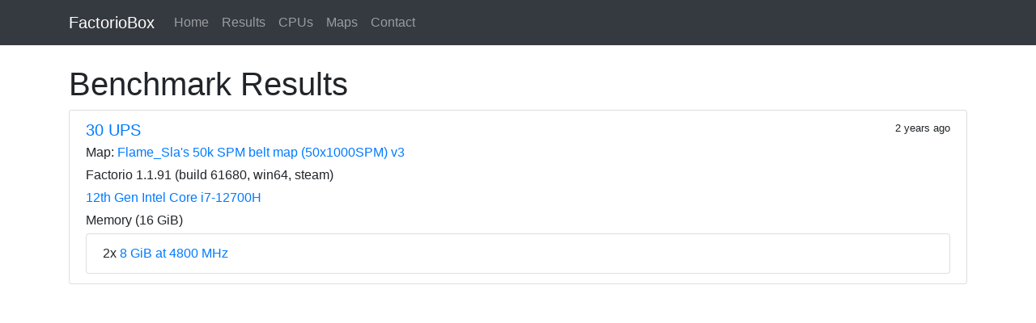

--- FILE ---
content_type: text/html; charset=UTF-8
request_url: https://factoriobox.1au.us/result/9bacd0c0-a501-4bd9-a9b0-3ffd15f99167
body_size: 2062
content:
<!DOCTYPE html>
<html lang="en">
  <head>

    <!-- Global site tag (gtag.js) - Google Analytics -->
    <script async src="https://www.googletagmanager.com/gtag/js?id=UA-59904496-2"></script>
    <script>
      window.dataLayer = window.dataLayer || [];
      function gtag(){dataLayer.push(arguments);}
      gtag('js', new Date());
      gtag('config', 'UA-59904496-2');
    </script>

    <meta charset="utf-8">
    <meta name="viewport" content="width=device-width, initial-scale=1, shrink-to-fit=no">

    <link rel="stylesheet" href="https://cdn.jsdelivr.net/gh/vinorodrigues/bootstrap-dark@0.6.1/dist/bootstrap-dark.min.css" integrity="sha384-GrGBtUiVQd0B0YKF+fKYa7+UY5kc/9N8AvsG1+zcHqslLuITk8fKygUaYv6TnGQ9" crossorigin="anonymous">

    <title>FactorioBox Results</title>
  </head>
  <body>
    <nav class="navbar navbar-expand-md navbar-dark bg-dark mb-4">
      <div class="container">
        <a class="navbar-brand" href="/">FactorioBox</a>
        <button class="navbar-toggler" type="button" data-toggle="collapse" data-target="#navbarCollapse" aria-controls="navbarCollapse" aria-expanded="false" aria-label="Toggle navigation">
          <span class="navbar-toggler-icon"></span>
        </button>
        <div class="collapse navbar-collapse" id="navbarCollapse">
          <ul class="navbar-nav mr-auto">
            <li class="nav-item">
              <a class="nav-link" href="/">Home</a>
            </li>
            <li class="nav-item">
              <a class="nav-link" href="/results">Results</a>
            </li>
            <li class="nav-item">
              <a class="nav-link" href="/results/cpus?version=1.0.0-&map=4b0f2609a9f9fe2cd642d59dad8be163b2464e3d988dedb3cc2e36ec8da1e1bb">CPUs</a>
            </li>
            <li class="nav-item">
              <a class="nav-link" href="/maps">Maps</a>
            </li>
            <li class="nav-item">
              <a class="nav-link" href="/contact">Contact</a>
            </li>
          </ul>
        </div>
      </div>
    </nav>

    <main role="main" class="container overflow-hidden">
      <h1>Benchmark Results</h1>
<div class="list-group">
    <div class="list-group-item flex-column align-items-start">
    <div class="d-flex w-100 justify-content-between">
      <h5 class="mb-1"><a href="/result/9bacd0c0-a501-4bd9-a9b0-3ffd15f99167">30 UPS</a></h5>
      <small title="2023-10-16 02:15:22.813524">2 years ago</small>
    </div>
    <p class="mb-1 text-break">Map:
      <a href="/map/info/9927606ff6aae3bb0943105e5738a05382d79f36f221ca8ef1c45ba72be8620b">Flame_Sla&#039;s 50k SPM belt map (50x1000SPM) v3</a></p>
    <p class="mb-1">Factorio 1.1.91 (build 61680, win64, steam)</p>
    <p class="mb-1"><a href="https://www.amazon.com/s?k=12th+Gen+Intel+Core+i7-12700H&amp;tag=optimumbox0d-20">12th Gen Intel Core i7-12700H</a></p>
    <p class="mb-1">Memory (16 GiB)</p>
    <ul class="list-group">
        <li class="list-group-item">2x <a href="https://www.amazon.com/s?k=M425R1GB4BB0-CQKOL&amp;tag=optimumbox0d-20">8 GiB at 4800 MHz</a></li>
    </ul>
  </div>

</div>

    </main>

    <script src="https://code.jquery.com/jquery-3.3.1.slim.min.js" integrity="sha384-q8i/X+965DzO0rT7abK41JStQIAqVgRVzpbzo5smXKp4YfRvH+8abtTE1Pi6jizo" crossorigin="anonymous"></script>
    <script src="https://cdnjs.cloudflare.com/ajax/libs/popper.js/1.14.7/umd/popper.min.js" integrity="sha384-UO2eT0CpHqdSJQ6hJty5KVphtPhzWj9WO1clHTMGa3JDZwrnQq4sF86dIHNDz0W1" crossorigin="anonymous"></script>
    <script src="https://stackpath.bootstrapcdn.com/bootstrap/4.3.1/js/bootstrap.min.js" integrity="sha384-JjSmVgyd0p3pXB1rRibZUAYoIIy6OrQ6VrjIEaFf/nJGzIxFDsf4x0xIM+B07jRM" crossorigin="anonymous"></script>
    <script src="https://cdnjs.cloudflare.com/ajax/libs/clipboard.js/2.0.6/clipboard.min.js" integrity="sha512-hDWGyh+Iy4Mr9AHOzUP2+Y0iVPn/BwxxaoSleEjH/i1o4EVTF/sh0/A1Syii8PWOae+uPr+T/KHwynoebSuAhw==" crossorigin="anonymous"></script>
    <script>
      (function() {
        $('.copy').each(function() {
          $(this).prev().append(' &mdash; <button type="button" class="p-0 btn btn-link btn-clipboard" title="Copied!" data-trigger="manual">Copy</button>');
          $('.btn-clipboard').tooltip().on('mouseleave', function() {
            $(this).tooltip('hide');
          })
        });
        new ClipboardJS('.btn-clipboard', {
          target: (e) => {
            return e.parentNode.nextElementSibling.children[0]
          }
        }).on('success', (e) => {
          $(e.trigger).tooltip('show');
          e.clearSelection()
        });
      } ());
    </script>
  </body>
</html>
